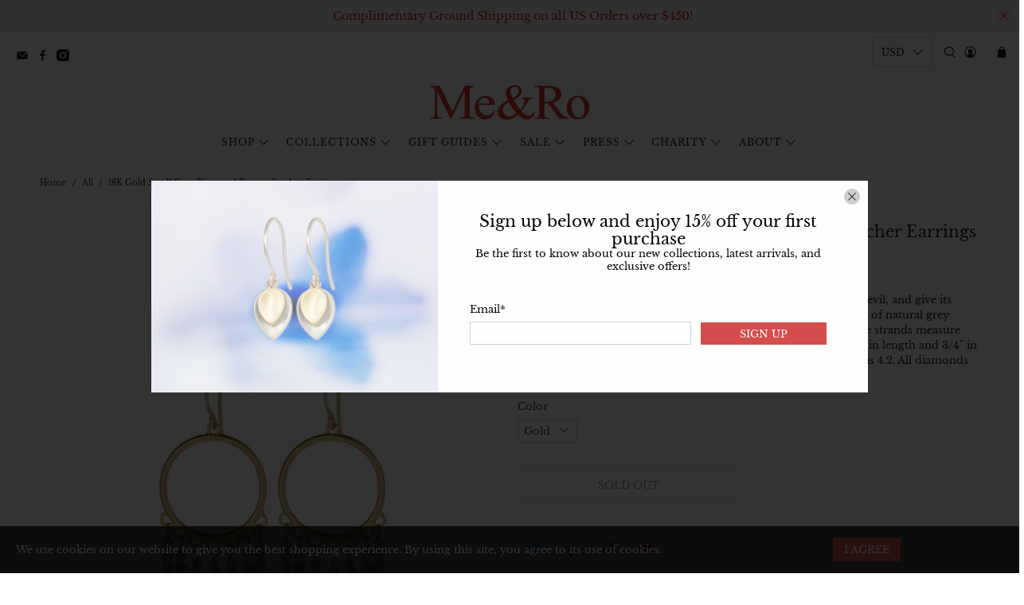

--- FILE ---
content_type: text/plain;charset=UTF-8, text/javascript
request_url: https://app.accessibilityspark.com/sessions?shop=meandro.myshopify.com
body_size: -84
content:
// 1768626270454 | meandro.myshopify.com | null | undefined

--- FILE ---
content_type: text/javascript; charset=utf-8
request_url: https://www.meandrojewelry.com/products/e72828-18kodi.js
body_size: 517
content:
{"id":451626773,"title":"18K Gold Small Grey Diamond Dream Catcher Earrings","handle":"e72828-18kodi","description":"\u003cp\u003eNative American dream catchers are believed to protect one from evil, and give its owner good dreams. These hand beaded earrings feature 7 strands of natural grey diamond beads that each end with a recycled 18K gold feather. The strands measure approximately 3\/4\" in length, with the entire earring measuring 2\" in length and 3\/4\" in width from 18K gold ear wire. The approximate total carat weight is 4.2. All diamonds are conflict free.\u003c\/p\u003e","published_at":"2015-04-08T23:12:00-04:00","created_at":"2015-04-08T23:12:35-04:00","vendor":"Me\u0026Ro","type":"Women's Earrings","tags":["18k","3000-5000","Beaded","Earrings","Feather","Fine Jewelry","grey-diamond","opaque-diamond","Sale 18K 30 June 2021","spo-default","spo-disabled","spo-notify-me-disabled","Women"],"price":471500,"price_min":471500,"price_max":471500,"available":false,"price_varies":false,"compare_at_price":null,"compare_at_price_min":0,"compare_at_price_max":0,"compare_at_price_varies":false,"variants":[{"id":1182891753,"title":"Gold","option1":"Gold","option2":null,"option3":null,"sku":"E72828-18KODI","requires_shipping":true,"taxable":true,"featured_image":null,"available":false,"name":"18K Gold Small Grey Diamond Dream Catcher Earrings - Gold","public_title":"Gold","options":["Gold"],"price":471500,"weight":0,"compare_at_price":null,"inventory_quantity":0,"inventory_management":"shopify","inventory_policy":"deny","barcode":null,"requires_selling_plan":false,"selling_plan_allocations":[]}],"images":["\/\/cdn.shopify.com\/s\/files\/1\/0763\/1281\/products\/E72828-18KODI.jpg?v=1537213924"],"featured_image":"\/\/cdn.shopify.com\/s\/files\/1\/0763\/1281\/products\/E72828-18KODI.jpg?v=1537213924","options":[{"name":"Color","position":1,"values":["Gold"]}],"url":"\/products\/e72828-18kodi","media":[{"alt":"18K Gold Small Grey Diamond Dream Catcher Earrings","id":72077803568,"position":1,"preview_image":{"aspect_ratio":1.0,"height":1200,"width":1200,"src":"https:\/\/cdn.shopify.com\/s\/files\/1\/0763\/1281\/products\/E72828-18KODI.jpg?v=1537213924"},"aspect_ratio":1.0,"height":1200,"media_type":"image","src":"https:\/\/cdn.shopify.com\/s\/files\/1\/0763\/1281\/products\/E72828-18KODI.jpg?v=1537213924","width":1200}],"requires_selling_plan":false,"selling_plan_groups":[]}